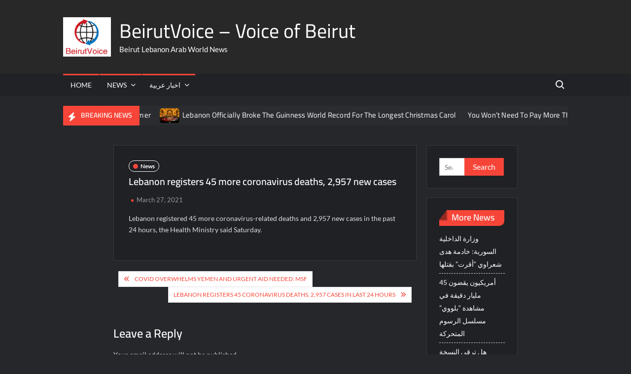

--- FILE ---
content_type: text/html; charset=UTF-8
request_url: https://www.beirutvoice.com/2021/03/27/lebanon-registers-45-more-coronavirus-deaths-2957-new-cases/
body_size: 12840
content:
<!doctype html>
<html lang="en-US">
<head>
	<meta charset="UTF-8">
	<meta name="viewport" content="width=device-width">
	<link rel="profile" href="https://gmpg.org/xfn/11">

	<title>Lebanon registers 45 more coronavirus deaths, 2,957 new cases &#8211; BeirutVoice &#8211; Voice of Beirut</title>
			 			 			 			 			 			 <meta name='robots' content='max-image-preview:large' />
<link rel="alternate" type="application/rss+xml" title="BeirutVoice - Voice of Beirut &raquo; Feed" href="https://www.beirutvoice.com/feed/" />
<link rel="alternate" type="application/rss+xml" title="BeirutVoice - Voice of Beirut &raquo; Comments Feed" href="https://www.beirutvoice.com/comments/feed/" />
<link rel="alternate" type="application/rss+xml" title="BeirutVoice - Voice of Beirut &raquo; Lebanon registers 45 more coronavirus deaths, 2,957 new cases Comments Feed" href="https://www.beirutvoice.com/2021/03/27/lebanon-registers-45-more-coronavirus-deaths-2957-new-cases/feed/" />
<link rel="alternate" title="oEmbed (JSON)" type="application/json+oembed" href="https://www.beirutvoice.com/wp-json/oembed/1.0/embed?url=https%3A%2F%2Fwww.beirutvoice.com%2F2021%2F03%2F27%2Flebanon-registers-45-more-coronavirus-deaths-2957-new-cases%2F" />
<link rel="alternate" title="oEmbed (XML)" type="text/xml+oembed" href="https://www.beirutvoice.com/wp-json/oembed/1.0/embed?url=https%3A%2F%2Fwww.beirutvoice.com%2F2021%2F03%2F27%2Flebanon-registers-45-more-coronavirus-deaths-2957-new-cases%2F&#038;format=xml" />
<!-- www.beirutvoice.com is managing ads with Advanced Ads 2.0.16 – https://wpadvancedads.com/ --><script id="beiru-ready">
			window.advanced_ads_ready=function(e,a){a=a||"complete";var d=function(e){return"interactive"===a?"loading"!==e:"complete"===e};d(document.readyState)?e():document.addEventListener("readystatechange",(function(a){d(a.target.readyState)&&e()}),{once:"interactive"===a})},window.advanced_ads_ready_queue=window.advanced_ads_ready_queue||[];		</script>
		<style id='wp-img-auto-sizes-contain-inline-css' type='text/css'>
img:is([sizes=auto i],[sizes^="auto," i]){contain-intrinsic-size:3000px 1500px}
/*# sourceURL=wp-img-auto-sizes-contain-inline-css */
</style>
<style id='wp-emoji-styles-inline-css' type='text/css'>

	img.wp-smiley, img.emoji {
		display: inline !important;
		border: none !important;
		box-shadow: none !important;
		height: 1em !important;
		width: 1em !important;
		margin: 0 0.07em !important;
		vertical-align: -0.1em !important;
		background: none !important;
		padding: 0 !important;
	}
/*# sourceURL=wp-emoji-styles-inline-css */
</style>
<style id='wp-block-library-inline-css' type='text/css'>
:root{--wp-block-synced-color:#7a00df;--wp-block-synced-color--rgb:122,0,223;--wp-bound-block-color:var(--wp-block-synced-color);--wp-editor-canvas-background:#ddd;--wp-admin-theme-color:#007cba;--wp-admin-theme-color--rgb:0,124,186;--wp-admin-theme-color-darker-10:#006ba1;--wp-admin-theme-color-darker-10--rgb:0,107,160.5;--wp-admin-theme-color-darker-20:#005a87;--wp-admin-theme-color-darker-20--rgb:0,90,135;--wp-admin-border-width-focus:2px}@media (min-resolution:192dpi){:root{--wp-admin-border-width-focus:1.5px}}.wp-element-button{cursor:pointer}:root .has-very-light-gray-background-color{background-color:#eee}:root .has-very-dark-gray-background-color{background-color:#313131}:root .has-very-light-gray-color{color:#eee}:root .has-very-dark-gray-color{color:#313131}:root .has-vivid-green-cyan-to-vivid-cyan-blue-gradient-background{background:linear-gradient(135deg,#00d084,#0693e3)}:root .has-purple-crush-gradient-background{background:linear-gradient(135deg,#34e2e4,#4721fb 50%,#ab1dfe)}:root .has-hazy-dawn-gradient-background{background:linear-gradient(135deg,#faaca8,#dad0ec)}:root .has-subdued-olive-gradient-background{background:linear-gradient(135deg,#fafae1,#67a671)}:root .has-atomic-cream-gradient-background{background:linear-gradient(135deg,#fdd79a,#004a59)}:root .has-nightshade-gradient-background{background:linear-gradient(135deg,#330968,#31cdcf)}:root .has-midnight-gradient-background{background:linear-gradient(135deg,#020381,#2874fc)}:root{--wp--preset--font-size--normal:16px;--wp--preset--font-size--huge:42px}.has-regular-font-size{font-size:1em}.has-larger-font-size{font-size:2.625em}.has-normal-font-size{font-size:var(--wp--preset--font-size--normal)}.has-huge-font-size{font-size:var(--wp--preset--font-size--huge)}.has-text-align-center{text-align:center}.has-text-align-left{text-align:left}.has-text-align-right{text-align:right}.has-fit-text{white-space:nowrap!important}#end-resizable-editor-section{display:none}.aligncenter{clear:both}.items-justified-left{justify-content:flex-start}.items-justified-center{justify-content:center}.items-justified-right{justify-content:flex-end}.items-justified-space-between{justify-content:space-between}.screen-reader-text{border:0;clip-path:inset(50%);height:1px;margin:-1px;overflow:hidden;padding:0;position:absolute;width:1px;word-wrap:normal!important}.screen-reader-text:focus{background-color:#ddd;clip-path:none;color:#444;display:block;font-size:1em;height:auto;left:5px;line-height:normal;padding:15px 23px 14px;text-decoration:none;top:5px;width:auto;z-index:100000}html :where(.has-border-color){border-style:solid}html :where([style*=border-top-color]){border-top-style:solid}html :where([style*=border-right-color]){border-right-style:solid}html :where([style*=border-bottom-color]){border-bottom-style:solid}html :where([style*=border-left-color]){border-left-style:solid}html :where([style*=border-width]){border-style:solid}html :where([style*=border-top-width]){border-top-style:solid}html :where([style*=border-right-width]){border-right-style:solid}html :where([style*=border-bottom-width]){border-bottom-style:solid}html :where([style*=border-left-width]){border-left-style:solid}html :where(img[class*=wp-image-]){height:auto;max-width:100%}:where(figure){margin:0 0 1em}html :where(.is-position-sticky){--wp-admin--admin-bar--position-offset:var(--wp-admin--admin-bar--height,0px)}@media screen and (max-width:600px){html :where(.is-position-sticky){--wp-admin--admin-bar--position-offset:0px}}

/*# sourceURL=wp-block-library-inline-css */
</style><style id='global-styles-inline-css' type='text/css'>
:root{--wp--preset--aspect-ratio--square: 1;--wp--preset--aspect-ratio--4-3: 4/3;--wp--preset--aspect-ratio--3-4: 3/4;--wp--preset--aspect-ratio--3-2: 3/2;--wp--preset--aspect-ratio--2-3: 2/3;--wp--preset--aspect-ratio--16-9: 16/9;--wp--preset--aspect-ratio--9-16: 9/16;--wp--preset--color--black: #000000;--wp--preset--color--cyan-bluish-gray: #abb8c3;--wp--preset--color--white: #ffffff;--wp--preset--color--pale-pink: #f78da7;--wp--preset--color--vivid-red: #cf2e2e;--wp--preset--color--luminous-vivid-orange: #ff6900;--wp--preset--color--luminous-vivid-amber: #fcb900;--wp--preset--color--light-green-cyan: #7bdcb5;--wp--preset--color--vivid-green-cyan: #00d084;--wp--preset--color--pale-cyan-blue: #8ed1fc;--wp--preset--color--vivid-cyan-blue: #0693e3;--wp--preset--color--vivid-purple: #9b51e0;--wp--preset--gradient--vivid-cyan-blue-to-vivid-purple: linear-gradient(135deg,rgb(6,147,227) 0%,rgb(155,81,224) 100%);--wp--preset--gradient--light-green-cyan-to-vivid-green-cyan: linear-gradient(135deg,rgb(122,220,180) 0%,rgb(0,208,130) 100%);--wp--preset--gradient--luminous-vivid-amber-to-luminous-vivid-orange: linear-gradient(135deg,rgb(252,185,0) 0%,rgb(255,105,0) 100%);--wp--preset--gradient--luminous-vivid-orange-to-vivid-red: linear-gradient(135deg,rgb(255,105,0) 0%,rgb(207,46,46) 100%);--wp--preset--gradient--very-light-gray-to-cyan-bluish-gray: linear-gradient(135deg,rgb(238,238,238) 0%,rgb(169,184,195) 100%);--wp--preset--gradient--cool-to-warm-spectrum: linear-gradient(135deg,rgb(74,234,220) 0%,rgb(151,120,209) 20%,rgb(207,42,186) 40%,rgb(238,44,130) 60%,rgb(251,105,98) 80%,rgb(254,248,76) 100%);--wp--preset--gradient--blush-light-purple: linear-gradient(135deg,rgb(255,206,236) 0%,rgb(152,150,240) 100%);--wp--preset--gradient--blush-bordeaux: linear-gradient(135deg,rgb(254,205,165) 0%,rgb(254,45,45) 50%,rgb(107,0,62) 100%);--wp--preset--gradient--luminous-dusk: linear-gradient(135deg,rgb(255,203,112) 0%,rgb(199,81,192) 50%,rgb(65,88,208) 100%);--wp--preset--gradient--pale-ocean: linear-gradient(135deg,rgb(255,245,203) 0%,rgb(182,227,212) 50%,rgb(51,167,181) 100%);--wp--preset--gradient--electric-grass: linear-gradient(135deg,rgb(202,248,128) 0%,rgb(113,206,126) 100%);--wp--preset--gradient--midnight: linear-gradient(135deg,rgb(2,3,129) 0%,rgb(40,116,252) 100%);--wp--preset--font-size--small: 13px;--wp--preset--font-size--medium: 20px;--wp--preset--font-size--large: 36px;--wp--preset--font-size--x-large: 42px;--wp--preset--spacing--20: 0.44rem;--wp--preset--spacing--30: 0.67rem;--wp--preset--spacing--40: 1rem;--wp--preset--spacing--50: 1.5rem;--wp--preset--spacing--60: 2.25rem;--wp--preset--spacing--70: 3.38rem;--wp--preset--spacing--80: 5.06rem;--wp--preset--shadow--natural: 6px 6px 9px rgba(0, 0, 0, 0.2);--wp--preset--shadow--deep: 12px 12px 50px rgba(0, 0, 0, 0.4);--wp--preset--shadow--sharp: 6px 6px 0px rgba(0, 0, 0, 0.2);--wp--preset--shadow--outlined: 6px 6px 0px -3px rgb(255, 255, 255), 6px 6px rgb(0, 0, 0);--wp--preset--shadow--crisp: 6px 6px 0px rgb(0, 0, 0);}:where(.is-layout-flex){gap: 0.5em;}:where(.is-layout-grid){gap: 0.5em;}body .is-layout-flex{display: flex;}.is-layout-flex{flex-wrap: wrap;align-items: center;}.is-layout-flex > :is(*, div){margin: 0;}body .is-layout-grid{display: grid;}.is-layout-grid > :is(*, div){margin: 0;}:where(.wp-block-columns.is-layout-flex){gap: 2em;}:where(.wp-block-columns.is-layout-grid){gap: 2em;}:where(.wp-block-post-template.is-layout-flex){gap: 1.25em;}:where(.wp-block-post-template.is-layout-grid){gap: 1.25em;}.has-black-color{color: var(--wp--preset--color--black) !important;}.has-cyan-bluish-gray-color{color: var(--wp--preset--color--cyan-bluish-gray) !important;}.has-white-color{color: var(--wp--preset--color--white) !important;}.has-pale-pink-color{color: var(--wp--preset--color--pale-pink) !important;}.has-vivid-red-color{color: var(--wp--preset--color--vivid-red) !important;}.has-luminous-vivid-orange-color{color: var(--wp--preset--color--luminous-vivid-orange) !important;}.has-luminous-vivid-amber-color{color: var(--wp--preset--color--luminous-vivid-amber) !important;}.has-light-green-cyan-color{color: var(--wp--preset--color--light-green-cyan) !important;}.has-vivid-green-cyan-color{color: var(--wp--preset--color--vivid-green-cyan) !important;}.has-pale-cyan-blue-color{color: var(--wp--preset--color--pale-cyan-blue) !important;}.has-vivid-cyan-blue-color{color: var(--wp--preset--color--vivid-cyan-blue) !important;}.has-vivid-purple-color{color: var(--wp--preset--color--vivid-purple) !important;}.has-black-background-color{background-color: var(--wp--preset--color--black) !important;}.has-cyan-bluish-gray-background-color{background-color: var(--wp--preset--color--cyan-bluish-gray) !important;}.has-white-background-color{background-color: var(--wp--preset--color--white) !important;}.has-pale-pink-background-color{background-color: var(--wp--preset--color--pale-pink) !important;}.has-vivid-red-background-color{background-color: var(--wp--preset--color--vivid-red) !important;}.has-luminous-vivid-orange-background-color{background-color: var(--wp--preset--color--luminous-vivid-orange) !important;}.has-luminous-vivid-amber-background-color{background-color: var(--wp--preset--color--luminous-vivid-amber) !important;}.has-light-green-cyan-background-color{background-color: var(--wp--preset--color--light-green-cyan) !important;}.has-vivid-green-cyan-background-color{background-color: var(--wp--preset--color--vivid-green-cyan) !important;}.has-pale-cyan-blue-background-color{background-color: var(--wp--preset--color--pale-cyan-blue) !important;}.has-vivid-cyan-blue-background-color{background-color: var(--wp--preset--color--vivid-cyan-blue) !important;}.has-vivid-purple-background-color{background-color: var(--wp--preset--color--vivid-purple) !important;}.has-black-border-color{border-color: var(--wp--preset--color--black) !important;}.has-cyan-bluish-gray-border-color{border-color: var(--wp--preset--color--cyan-bluish-gray) !important;}.has-white-border-color{border-color: var(--wp--preset--color--white) !important;}.has-pale-pink-border-color{border-color: var(--wp--preset--color--pale-pink) !important;}.has-vivid-red-border-color{border-color: var(--wp--preset--color--vivid-red) !important;}.has-luminous-vivid-orange-border-color{border-color: var(--wp--preset--color--luminous-vivid-orange) !important;}.has-luminous-vivid-amber-border-color{border-color: var(--wp--preset--color--luminous-vivid-amber) !important;}.has-light-green-cyan-border-color{border-color: var(--wp--preset--color--light-green-cyan) !important;}.has-vivid-green-cyan-border-color{border-color: var(--wp--preset--color--vivid-green-cyan) !important;}.has-pale-cyan-blue-border-color{border-color: var(--wp--preset--color--pale-cyan-blue) !important;}.has-vivid-cyan-blue-border-color{border-color: var(--wp--preset--color--vivid-cyan-blue) !important;}.has-vivid-purple-border-color{border-color: var(--wp--preset--color--vivid-purple) !important;}.has-vivid-cyan-blue-to-vivid-purple-gradient-background{background: var(--wp--preset--gradient--vivid-cyan-blue-to-vivid-purple) !important;}.has-light-green-cyan-to-vivid-green-cyan-gradient-background{background: var(--wp--preset--gradient--light-green-cyan-to-vivid-green-cyan) !important;}.has-luminous-vivid-amber-to-luminous-vivid-orange-gradient-background{background: var(--wp--preset--gradient--luminous-vivid-amber-to-luminous-vivid-orange) !important;}.has-luminous-vivid-orange-to-vivid-red-gradient-background{background: var(--wp--preset--gradient--luminous-vivid-orange-to-vivid-red) !important;}.has-very-light-gray-to-cyan-bluish-gray-gradient-background{background: var(--wp--preset--gradient--very-light-gray-to-cyan-bluish-gray) !important;}.has-cool-to-warm-spectrum-gradient-background{background: var(--wp--preset--gradient--cool-to-warm-spectrum) !important;}.has-blush-light-purple-gradient-background{background: var(--wp--preset--gradient--blush-light-purple) !important;}.has-blush-bordeaux-gradient-background{background: var(--wp--preset--gradient--blush-bordeaux) !important;}.has-luminous-dusk-gradient-background{background: var(--wp--preset--gradient--luminous-dusk) !important;}.has-pale-ocean-gradient-background{background: var(--wp--preset--gradient--pale-ocean) !important;}.has-electric-grass-gradient-background{background: var(--wp--preset--gradient--electric-grass) !important;}.has-midnight-gradient-background{background: var(--wp--preset--gradient--midnight) !important;}.has-small-font-size{font-size: var(--wp--preset--font-size--small) !important;}.has-medium-font-size{font-size: var(--wp--preset--font-size--medium) !important;}.has-large-font-size{font-size: var(--wp--preset--font-size--large) !important;}.has-x-large-font-size{font-size: var(--wp--preset--font-size--x-large) !important;}
/*# sourceURL=global-styles-inline-css */
</style>

<style id='classic-theme-styles-inline-css' type='text/css'>
/*! This file is auto-generated */
.wp-block-button__link{color:#fff;background-color:#32373c;border-radius:9999px;box-shadow:none;text-decoration:none;padding:calc(.667em + 2px) calc(1.333em + 2px);font-size:1.125em}.wp-block-file__button{background:#32373c;color:#fff;text-decoration:none}
/*# sourceURL=/wp-includes/css/classic-themes.min.css */
</style>
<link rel='stylesheet' id='contact-form-7-css' href='https://www.beirutvoice.com/wp-content/plugins/contact-form-7/includes/css/styles.css?ver=6.1.4' type='text/css' media='all' />
<link rel='stylesheet' id='trustnews-style-css' href='https://www.beirutvoice.com/wp-content/themes/trustnews/style.css?ver=6.9' type='text/css' media='all' />
<link rel='stylesheet' id='fontawesome-css' href='https://www.beirutvoice.com/wp-content/themes/trustnews/assets/library/fontawesome/css/all.min.css?ver=6.9' type='text/css' media='all' />
<link rel='stylesheet' id='trustnews-google-font-css' href='https://www.beirutvoice.com/wp-content/fonts/5a9e54ec37406ca731f5d3910f93f817.css' type='text/css' media='all' />
<script type="text/javascript" src="https://www.beirutvoice.com/wp-includes/js/jquery/jquery.min.js?ver=3.7.1" id="jquery-core-js"></script>
<script type="text/javascript" src="https://www.beirutvoice.com/wp-includes/js/jquery/jquery-migrate.min.js?ver=3.4.1" id="jquery-migrate-js"></script>
<script type="text/javascript" src="https://www.beirutvoice.com/wp-content/themes/trustnews/assets/js/global.js?ver=1" id="trustnews-global-js"></script>
<link rel="https://api.w.org/" href="https://www.beirutvoice.com/wp-json/" /><link rel="alternate" title="JSON" type="application/json" href="https://www.beirutvoice.com/wp-json/wp/v2/posts/3206" /><link rel="EditURI" type="application/rsd+xml" title="RSD" href="https://www.beirutvoice.com/xmlrpc.php?rsd" />
<meta name="generator" content="WordPress 6.9" />
<link rel="canonical" href="https://www.beirutvoice.com/2021/03/27/lebanon-registers-45-more-coronavirus-deaths-2957-new-cases/" />
<link rel='shortlink' href='https://www.beirutvoice.com/?p=3206' />
<style type="text/css">
.feedzy-rss-link-icon:after {
	content: url("https://www.beirutvoice.com/wp-content/plugins/feedzy-rss-feeds/img/external-link.png");
	margin-left: 3px;
}
</style>
		<link rel="pingback" href="https://www.beirutvoice.com/xmlrpc.php"><script  async src="https://pagead2.googlesyndication.com/pagead/js/adsbygoogle.js?client=ca-pub-5879595972112253" crossorigin="anonymous"></script>		<style type="text/css" id="wp-custom-css">
			.site-info {display:none}		</style>
		</head>

<body class="wp-singular post-template-default single single-post postid-3206 single-format-standard wp-custom-logo wp-theme-trustnews has-sidebar dark-layer aa-prefix-beiru-">
	<div id="page" class="site">
	<a class="skip-link screen-reader-text" href="#content">Skip to content</a>
	
	<header id="masthead" class="site-header">
		<div id="main-header" class="main-header">
			<div class="navigation-top">
        		<div class="wrap">
            	<div id="site-header-menu" class="site-header-menu">
               	<nav class="main-navigation" aria-label="Primary Menu" role="navigation">
							    <button class="menu-toggle" aria-controls="primary-menu" aria-expanded="false">
        <span class="toggle-text">Menu</span>
        <span class="toggle-bar"></span>
    </button>

    <ul id="primary-menu" class="menu nav-menu"><li id="menu-item-121" class="menu-item menu-item-type-custom menu-item-object-custom menu-item-home menu-item-121"><a href="https://www.beirutvoice.com/">Home</a></li>
<li id="menu-item-122" class="menu-item menu-item-type-taxonomy menu-item-object-category current-post-ancestor current-menu-parent current-post-parent menu-item-has-children menu-item-122 category-color-1"><a href="https://www.beirutvoice.com/category/english-news/">News</a>
<ul class="sub-menu">
	<li id="menu-item-884" class="menu-item menu-item-type-taxonomy menu-item-object-category menu-item-884 category-color-8"><a href="https://www.beirutvoice.com/category/english-news/english-sports/">Sports</a></li>
</ul>
</li>
<li id="menu-item-496" class="menu-item menu-item-type-taxonomy menu-item-object-category menu-item-has-children menu-item-496 category-color-2"><a href="https://www.beirutvoice.com/category/arabic-news/">اخبار عربية</a>
<ul class="sub-menu">
	<li id="menu-item-928" class="menu-item menu-item-type-taxonomy menu-item-object-category menu-item-928 category-color-9"><a href="https://www.beirutvoice.com/category/arabic-news/economic/">اقتصاد</a></li>
	<li id="menu-item-497" class="menu-item menu-item-type-taxonomy menu-item-object-category menu-item-497 category-color-4"><a href="https://www.beirutvoice.com/category/arabic-news/%d8%a3%d8%ae%d8%a8%d8%a7%d8%b1-%d8%a7%d9%84%d8%b1%d9%8a%d8%a7%d8%b6%d8%a9/">أخبار الرياضة</a></li>
	<li id="menu-item-498" class="menu-item menu-item-type-taxonomy menu-item-object-category menu-item-498 category-color-7"><a href="https://www.beirutvoice.com/category/arabic-news/life-style-%d9%84%d8%a7%d9%8a%d9%81-%d8%b3%d8%aa%d8%a7%d9%8a%d9%84/">لايف ستايل</a></li>
</ul>
</li>
</ul>						 </nav><!-- #site-navigation -->
						 									<button type="button" class="search-toggle"><span><span class="screen-reader-text">Search for:</span></span></button>
								           		</div>
        		</div><!-- .wrap -->
			</div><!-- .navigation-top -->
			<div class="search-container-wrap">
    <div class="search-container">
        <form method="get" class="search" action="https://www.beirutvoice.com/"> 
            <label for='s' class='screen-reader-text'>Search</label> 
                <input class="search-field" placeholder="Search&hellip;" name="s" type="search"> 
                <input class="search-submit" value="Search" type="submit">
        </form>
    </div><!-- .search-container -->
</div><!-- .search-container-wrap -->
    

			<div class="main-header-brand">
				
				<div class="header-brand" >
					<div class="wrap">
						<div class="header-brand-content">
							    <div class="site-branding">
        <a href="https://www.beirutvoice.com/" class="custom-logo-link" rel="home"><img width="118" height="97" src="https://www.beirutvoice.com/wp-content/uploads/2021/03/cropped-beirut-voice-logo.png" class="custom-logo" alt="BeirutVoice &#8211; Voice of Beirut" decoding="async" /></a>        <div class="site-branding-text">

                            <p class="site-title"><a href="https://www.beirutvoice.com/" rel="home">BeirutVoice &#8211; Voice of Beirut</a></p>
                                <p class="site-description">Beirut Lebanon Arab World News</p>
            
        </div><!-- .site-branding-text -->
    </div><!-- .site-branding -->


							<div class="header-right">
								<div class="header-banner">

																	</div><!-- .header-banner -->
							</div><!-- .header-right -->
						</div><!-- .header-brand-content -->
					</div><!-- .wrap -->
				</div><!-- .header-brand -->

				<div id="nav-sticker">
					<div class="navigation-top">
						<div class="wrap">
							<div id="site-header-menu" class="site-header-menu">
								<nav id="site-navigation" class="main-navigation" aria-label="Primary Menu">
								    <button class="menu-toggle" aria-controls="primary-menu" aria-expanded="false">
        <span class="toggle-text">Menu</span>
        <span class="toggle-bar"></span>
    </button>

    <ul id="primary-menu" class="menu nav-menu"><li class="menu-item menu-item-type-custom menu-item-object-custom menu-item-home menu-item-121"><a href="https://www.beirutvoice.com/">Home</a></li>
<li class="menu-item menu-item-type-taxonomy menu-item-object-category current-post-ancestor current-menu-parent current-post-parent menu-item-has-children menu-item-122 category-color-1"><a href="https://www.beirutvoice.com/category/english-news/">News</a>
<ul class="sub-menu">
	<li class="menu-item menu-item-type-taxonomy menu-item-object-category menu-item-884 category-color-8"><a href="https://www.beirutvoice.com/category/english-news/english-sports/">Sports</a></li>
</ul>
</li>
<li class="menu-item menu-item-type-taxonomy menu-item-object-category menu-item-has-children menu-item-496 category-color-2"><a href="https://www.beirutvoice.com/category/arabic-news/">اخبار عربية</a>
<ul class="sub-menu">
	<li class="menu-item menu-item-type-taxonomy menu-item-object-category menu-item-928 category-color-9"><a href="https://www.beirutvoice.com/category/arabic-news/economic/">اقتصاد</a></li>
	<li class="menu-item menu-item-type-taxonomy menu-item-object-category menu-item-497 category-color-4"><a href="https://www.beirutvoice.com/category/arabic-news/%d8%a3%d8%ae%d8%a8%d8%a7%d8%b1-%d8%a7%d9%84%d8%b1%d9%8a%d8%a7%d8%b6%d8%a9/">أخبار الرياضة</a></li>
	<li class="menu-item menu-item-type-taxonomy menu-item-object-category menu-item-498 category-color-7"><a href="https://www.beirutvoice.com/category/arabic-news/life-style-%d9%84%d8%a7%d9%8a%d9%81-%d8%b3%d8%aa%d8%a7%d9%8a%d9%84/">لايف ستايل</a></li>
</ul>
</li>
</ul>								</nav><!-- #site-navigation -->
	            												<button type="button" class="search-toggle"><span><span class="screen-reader-text">Search for:</span></span></button>
															</div>
        				</div><!-- .wrap -->
     				</div><!-- .navigation-top -->
     			</div><!-- #nav-sticker -->
     			<div class="search-container-wrap">
    <div class="search-container">
        <form method="get" class="search" action="https://www.beirutvoice.com/"> 
            <label for='s' class='screen-reader-text'>Search</label> 
                <input class="search-field" placeholder="Search&hellip;" name="s" type="search"> 
                <input class="search-submit" value="Search" type="submit">
        </form>
    </div><!-- .search-container -->
</div><!-- .search-container-wrap -->
    
					<div class="breaking-news-holder">
						<div class="wrap">
							<div class="top-header">
								<div class="top-header-inner">
									    <div class="breaking-news">
                <div class="breaking-news-header">
            <h4 class="breaking-news-title">Breaking News</h4>
        </div>
                <div class="marquee">
                            <artical class="news-post-title">
                                            <span class="news-post-img">
                            <a href="https://www.beirutvoice.com/2026/01/29/qlayaat-airport-is-finally-launching-before-this-summer/" title="Qlayaat Airport Is Finally Launching Before This Summer"><img width="1080" height="1440" src="https://www.beirutvoice.com/wp-content/uploads/2026/01/qlayaaat-airport-rene-mouawad-airport-Lebanon-961-p59sRY.jpg" class="attachment-post-thumbnail size-post-thumbnail wp-post-image" alt="" decoding="async" fetchpriority="high" srcset="https://www.beirutvoice.com/wp-content/uploads/2026/01/qlayaaat-airport-rene-mouawad-airport-Lebanon-961-p59sRY.jpg 1080w, https://www.beirutvoice.com/wp-content/uploads/2026/01/qlayaaat-airport-rene-mouawad-airport-Lebanon-961-p59sRY-225x300.jpg 225w, https://www.beirutvoice.com/wp-content/uploads/2026/01/qlayaaat-airport-rene-mouawad-airport-Lebanon-961-p59sRY-768x1024.jpg 768w" sizes="(max-width: 1080px) 100vw, 1080px" /></a>
                         </span>
                     
                    <h3><a href="https://www.beirutvoice.com/2026/01/29/qlayaat-airport-is-finally-launching-before-this-summer/" title="Qlayaat Airport Is Finally Launching Before This Summer">Qlayaat Airport Is Finally Launching Before This Summer</a></h3>
                </artical>

                            <artical class="news-post-title">
                                            <span class="news-post-img">
                            <a href="https://www.beirutvoice.com/2026/01/29/lebanon-officially-broke-the-guinness-world-record-for-the-longest-christmas-carol/" title="Lebanon Officially Broke The Guinness World Record For The Longest Christmas Carol"><img width="1080" height="1440" src="https://www.beirutvoice.com/wp-content/uploads/2026/01/christmas-carol-Lebanon-961-jLsgCF.jpg" class="attachment-post-thumbnail size-post-thumbnail wp-post-image" alt="" decoding="async" srcset="https://www.beirutvoice.com/wp-content/uploads/2026/01/christmas-carol-Lebanon-961-jLsgCF.jpg 1080w, https://www.beirutvoice.com/wp-content/uploads/2026/01/christmas-carol-Lebanon-961-jLsgCF-225x300.jpg 225w, https://www.beirutvoice.com/wp-content/uploads/2026/01/christmas-carol-Lebanon-961-jLsgCF-768x1024.jpg 768w" sizes="(max-width: 1080px) 100vw, 1080px" /></a>
                         </span>
                     
                    <h3><a href="https://www.beirutvoice.com/2026/01/29/lebanon-officially-broke-the-guinness-world-record-for-the-longest-christmas-carol/" title="Lebanon Officially Broke The Guinness World Record For The Longest Christmas Carol">Lebanon Officially Broke The Guinness World Record For The Longest Christmas Carol</a></h3>
                </artical>

                            <artical class="news-post-title">
                                            <span class="news-post-img">
                            <a href="https://www.beirutvoice.com/2026/01/29/you-wont-need-to-pay-more-than-400000ll-for-valet-in-lebanon/" title="You Won’t Need To Pay More Than 400,000LL For Valet In Lebanon"><img width="1080" height="1440" src="https://www.beirutvoice.com/wp-content/uploads/2026/01/valet-in-Lebanon-961-ImTH6E.jpg" class="attachment-post-thumbnail size-post-thumbnail wp-post-image" alt="" decoding="async" srcset="https://www.beirutvoice.com/wp-content/uploads/2026/01/valet-in-Lebanon-961-ImTH6E.jpg 1080w, https://www.beirutvoice.com/wp-content/uploads/2026/01/valet-in-Lebanon-961-ImTH6E-225x300.jpg 225w, https://www.beirutvoice.com/wp-content/uploads/2026/01/valet-in-Lebanon-961-ImTH6E-768x1024.jpg 768w" sizes="(max-width: 1080px) 100vw, 1080px" /></a>
                         </span>
                     
                    <h3><a href="https://www.beirutvoice.com/2026/01/29/you-wont-need-to-pay-more-than-400000ll-for-valet-in-lebanon/" title="You Won’t Need To Pay More Than 400,000LL For Valet In Lebanon">You Won’t Need To Pay More Than 400,000LL For Valet In Lebanon</a></h3>
                </artical>

                            <artical class="news-post-title">
                                            <span class="news-post-img">
                            <a href="https://www.beirutvoice.com/2026/01/18/lebanon-just-ranked-1-for-highest-iq-in-the-middle-east/" title="Lebanon Just Ranked #1 For Highest IQ In The Middle East"><img width="1080" height="1440" src="https://www.beirutvoice.com/wp-content/uploads/2026/01/highest-IQ-lebanon-961-lGygd8.jpg" class="attachment-post-thumbnail size-post-thumbnail wp-post-image" alt="" decoding="async" srcset="https://www.beirutvoice.com/wp-content/uploads/2026/01/highest-IQ-lebanon-961-lGygd8.jpg 1080w, https://www.beirutvoice.com/wp-content/uploads/2026/01/highest-IQ-lebanon-961-lGygd8-225x300.jpg 225w, https://www.beirutvoice.com/wp-content/uploads/2026/01/highest-IQ-lebanon-961-lGygd8-768x1024.jpg 768w" sizes="(max-width: 1080px) 100vw, 1080px" /></a>
                         </span>
                     
                    <h3><a href="https://www.beirutvoice.com/2026/01/18/lebanon-just-ranked-1-for-highest-iq-in-the-middle-east/" title="Lebanon Just Ranked #1 For Highest IQ In The Middle East">Lebanon Just Ranked #1 For Highest IQ In The Middle East</a></h3>
                </artical>

                            <artical class="news-post-title">
                                            <span class="news-post-img">
                            <a href="https://www.beirutvoice.com/2026/01/13/fifa-will-officially-build-a-modern-stadium-in-lebanon-2/" title="FIFA Will Officially Build A Modern Stadium In Lebanon"><img width="1080" height="1440" src="https://www.beirutvoice.com/wp-content/uploads/2025/11/fifa-stadium-in-lebanon-961-zuF9cf.jpeg" class="attachment-post-thumbnail size-post-thumbnail wp-post-image" alt="" decoding="async" srcset="https://www.beirutvoice.com/wp-content/uploads/2025/11/fifa-stadium-in-lebanon-961-zuF9cf.jpeg 1080w, https://www.beirutvoice.com/wp-content/uploads/2025/11/fifa-stadium-in-lebanon-961-zuF9cf-225x300.jpeg 225w, https://www.beirutvoice.com/wp-content/uploads/2025/11/fifa-stadium-in-lebanon-961-zuF9cf-768x1024.jpeg 768w" sizes="(max-width: 1080px) 100vw, 1080px" /></a>
                         </span>
                     
                    <h3><a href="https://www.beirutvoice.com/2026/01/13/fifa-will-officially-build-a-modern-stadium-in-lebanon-2/" title="FIFA Will Officially Build A Modern Stadium In Lebanon">FIFA Will Officially Build A Modern Stadium In Lebanon</a></h3>
                </artical>

                            <artical class="news-post-title">
                                            <span class="news-post-img">
                            <a href="https://www.beirutvoice.com/2026/01/13/alfa-will-test-5g-during-the-popes-visit-2/" title="Alfa Will Test 5G During The Pope’s Visit"><img width="1080" height="1440" src="https://www.beirutvoice.com/wp-content/uploads/2025/11/pope-leos-5g-lebanon-961-CXXdJc.jpeg" class="attachment-post-thumbnail size-post-thumbnail wp-post-image" alt="" decoding="async" srcset="https://www.beirutvoice.com/wp-content/uploads/2025/11/pope-leos-5g-lebanon-961-CXXdJc.jpeg 1080w, https://www.beirutvoice.com/wp-content/uploads/2025/11/pope-leos-5g-lebanon-961-CXXdJc-225x300.jpeg 225w, https://www.beirutvoice.com/wp-content/uploads/2025/11/pope-leos-5g-lebanon-961-CXXdJc-768x1024.jpeg 768w" sizes="(max-width: 1080px) 100vw, 1080px" /></a>
                         </span>
                     
                    <h3><a href="https://www.beirutvoice.com/2026/01/13/alfa-will-test-5g-during-the-popes-visit-2/" title="Alfa Will Test 5G During The Pope’s Visit">Alfa Will Test 5G During The Pope’s Visit</a></h3>
                </artical>

                            <artical class="news-post-title">
                                            <span class="news-post-img">
                            <a href="https://www.beirutvoice.com/2026/01/13/everything-you-need-to-know-before-150000-people-flood-beirut-for-pope-leos-mass-2/" title="Everything You Need To Know Before 150,000+ People Flood Beirut For Pope Leo’s Mass"><img width="1080" height="1440" src="https://www.beirutvoice.com/wp-content/uploads/2025/11/pope-leos-mass-in-beirut-lebanon-961-nFwBbY.jpeg" class="attachment-post-thumbnail size-post-thumbnail wp-post-image" alt="" decoding="async" srcset="https://www.beirutvoice.com/wp-content/uploads/2025/11/pope-leos-mass-in-beirut-lebanon-961-nFwBbY.jpeg 1080w, https://www.beirutvoice.com/wp-content/uploads/2025/11/pope-leos-mass-in-beirut-lebanon-961-nFwBbY-225x300.jpeg 225w, https://www.beirutvoice.com/wp-content/uploads/2025/11/pope-leos-mass-in-beirut-lebanon-961-nFwBbY-768x1024.jpeg 768w" sizes="(max-width: 1080px) 100vw, 1080px" /></a>
                         </span>
                     
                    <h3><a href="https://www.beirutvoice.com/2026/01/13/everything-you-need-to-know-before-150000-people-flood-beirut-for-pope-leos-mass-2/" title="Everything You Need To Know Before 150,000+ People Flood Beirut For Pope Leo’s Mass">Everything You Need To Know Before 150,000+ People Flood Beirut For Pope Leo’s Mass</a></h3>
                </artical>

                            <artical class="news-post-title">
                                            <span class="news-post-img">
                            <a href="https://www.beirutvoice.com/2026/01/13/150000-people-are-expected-to-attend-the-popes-mass-in-beirut-2/" title="150,000+ People Are Expected To Attend The Pope’s Mass In Beirut"><img width="1080" height="1440" src="https://www.beirutvoice.com/wp-content/uploads/2025/11/popes-mass-in-beirut-lebanon-961-EorRdD.jpeg" class="attachment-post-thumbnail size-post-thumbnail wp-post-image" alt="" decoding="async" srcset="https://www.beirutvoice.com/wp-content/uploads/2025/11/popes-mass-in-beirut-lebanon-961-EorRdD.jpeg 1080w, https://www.beirutvoice.com/wp-content/uploads/2025/11/popes-mass-in-beirut-lebanon-961-EorRdD-225x300.jpeg 225w, https://www.beirutvoice.com/wp-content/uploads/2025/11/popes-mass-in-beirut-lebanon-961-EorRdD-768x1024.jpeg 768w" sizes="(max-width: 1080px) 100vw, 1080px" /></a>
                         </span>
                     
                    <h3><a href="https://www.beirutvoice.com/2026/01/13/150000-people-are-expected-to-attend-the-popes-mass-in-beirut-2/" title="150,000+ People Are Expected To Attend The Pope’s Mass In Beirut">150,000+ People Are Expected To Attend The Pope’s Mass In Beirut</a></h3>
                </artical>

                            <artical class="news-post-title">
                                            <span class="news-post-img">
                            <a href="https://www.beirutvoice.com/2026/01/13/beirut-just-introduced-new-fines-this-is-what-itll-cost-you-2/" title="Beirut Just Introduced New Fines &amp; This Is What It’ll Cost You"><img width="1080" height="1440" src="https://www.beirutvoice.com/wp-content/uploads/2025/11/beirut-new-fines-lebanon-961-1-eBhp6N.jpeg" class="attachment-post-thumbnail size-post-thumbnail wp-post-image" alt="" decoding="async" srcset="https://www.beirutvoice.com/wp-content/uploads/2025/11/beirut-new-fines-lebanon-961-1-eBhp6N.jpeg 1080w, https://www.beirutvoice.com/wp-content/uploads/2025/11/beirut-new-fines-lebanon-961-1-eBhp6N-225x300.jpeg 225w, https://www.beirutvoice.com/wp-content/uploads/2025/11/beirut-new-fines-lebanon-961-1-eBhp6N-768x1024.jpeg 768w" sizes="(max-width: 1080px) 100vw, 1080px" /></a>
                         </span>
                     
                    <h3><a href="https://www.beirutvoice.com/2026/01/13/beirut-just-introduced-new-fines-this-is-what-itll-cost-you-2/" title="Beirut Just Introduced New Fines &amp; This Is What It’ll Cost You">Beirut Just Introduced New Fines &amp; This Is What It’ll Cost You</a></h3>
                </artical>

                            <artical class="news-post-title">
                                            <span class="news-post-img">
                            <a href="https://www.beirutvoice.com/2026/01/13/theres-a-massive-christmas-festival-in-zahle-you-shouldnt-miss-2/" title="There’s A Massive Christmas Festival In Zahle You Shouldn’t Miss"><img width="1080" height="1440" src="https://www.beirutvoice.com/wp-content/uploads/2025/12/christmas-festival-in-zahle-961-RWzWMC.jpeg" class="attachment-post-thumbnail size-post-thumbnail wp-post-image" alt="" decoding="async" srcset="https://www.beirutvoice.com/wp-content/uploads/2025/12/christmas-festival-in-zahle-961-RWzWMC.jpeg 1080w, https://www.beirutvoice.com/wp-content/uploads/2025/12/christmas-festival-in-zahle-961-RWzWMC-225x300.jpeg 225w, https://www.beirutvoice.com/wp-content/uploads/2025/12/christmas-festival-in-zahle-961-RWzWMC-768x1024.jpeg 768w" sizes="(max-width: 1080px) 100vw, 1080px" /></a>
                         </span>
                     
                    <h3><a href="https://www.beirutvoice.com/2026/01/13/theres-a-massive-christmas-festival-in-zahle-you-shouldnt-miss-2/" title="There’s A Massive Christmas Festival In Zahle You Shouldn’t Miss">There’s A Massive Christmas Festival In Zahle You Shouldn’t Miss</a></h3>
                </artical>

                    </div><!-- .marquee -->
    </div><!-- .breaking-news -->
    								</div><!-- .top-header-inner -->
							</div><!-- .top-header -->
						</div><!-- .wrap -->
					</div><!-- .breaking-news-holder -->
							</div><!-- .main-header-brand -->
					</div><!-- .main-header -->
	</header><!-- #masthead -->

	<div id="content" class="site-content">
		<div class="site-content-cell">
						<div class="wrap wrap-width">
<div class="wrap">
	<div id="primary" class="content-area">
		<main id="main" class="site-main">

		
<article id="post-3206" class="post-3206 post type-post status-publish format-standard hentry category-english-news entry">
	
	<div class="entry-content-holder">
		<header class="entry-header">

		
				<div class="entry-meta">

					
		<span class="cat-links">
		
			<a class="category-color-1" href="https://www.beirutvoice.com/category/english-news/">News</a>
				</span>
	
				</div><!-- .entry-meta -->
			<h1 class="entry-title">Lebanon registers 45 more coronavirus deaths, 2,957 new cases</h1>
		<div class="entry-meta">
			<span class="author vcard"> <a class="url fn n" href="https://www.beirutvoice.com/author/"></a> </span><span class="posted-on"><a href="https://www.beirutvoice.com/2021/03/27/lebanon-registers-45-more-coronavirus-deaths-2957-new-cases/" rel="bookmark"><time class="entry-date published updated" datetime="2021-03-27T17:49:18+00:00">March 27, 2021</time></a></span>		</div><!-- .entry-meta -->

		
	</header><!-- .entry-header -->

	<div class="entry-content">
		<p>Lebanon registered 45 more coronavirus-related deaths and 2,957 new cases in the past 24 hours, the Health Ministry said Saturday.</p>

	</div><!-- .entry-content -->

		</div><!-- .entry-content-holder -->
</article><!-- #post-3206 -->

	<nav class="navigation post-navigation" aria-label="Posts">
		<h2 class="screen-reader-text">Post navigation</h2>
		<div class="nav-links"><div class="nav-previous"><a href="https://www.beirutvoice.com/2021/03/27/covid-overwhelms-yemen-and-urgent-aid-needed-msf/" rel="prev">Covid overwhelms Yemen and urgent aid needed: MSF</a></div><div class="nav-next"><a href="https://www.beirutvoice.com/2021/03/27/lebanon-registers-45-coronavirus-deaths-2957-cases-in-last-24-hours/" rel="next">Lebanon registers 45 coronavirus deaths, 2,957 cases in last 24 hours</a></div></div>
	</nav>
<div id="comments" class="comments-area">

		<div id="respond" class="comment-respond">
		<h3 id="reply-title" class="comment-reply-title">Leave a Reply <small><a rel="nofollow" id="cancel-comment-reply-link" href="/2021/03/27/lebanon-registers-45-more-coronavirus-deaths-2957-new-cases/#respond" style="display:none;">Cancel reply</a></small></h3><form action="https://www.beirutvoice.com/wp-comments-post.php" method="post" id="commentform" class="comment-form"><p class="comment-notes"><span id="email-notes">Your email address will not be published.</span> <span class="required-field-message">Required fields are marked <span class="required">*</span></span></p><p class="comment-form-comment"><label for="comment">Comment <span class="required">*</span></label> <textarea id="comment" name="comment" cols="45" rows="8" maxlength="65525" required></textarea></p><p class="comment-form-author"><label for="author">Name <span class="required">*</span></label> <input id="author" name="author" type="text" value="" size="30" maxlength="245" autocomplete="name" required /></p>
<p class="comment-form-email"><label for="email">Email <span class="required">*</span></label> <input id="email" name="email" type="email" value="" size="30" maxlength="100" aria-describedby="email-notes" autocomplete="email" required /></p>
<p class="comment-form-url"><label for="url">Website</label> <input id="url" name="url" type="url" value="" size="30" maxlength="200" autocomplete="url" /></p>
<p class="comment-form-cookies-consent"><input id="wp-comment-cookies-consent" name="wp-comment-cookies-consent" type="checkbox" value="yes" /> <label for="wp-comment-cookies-consent">Save my name, email, and website in this browser for the next time I comment.</label></p>
<p class="form-submit"><input name="submit" type="submit" id="submit" class="submit" value="Post Comment" /> <input type='hidden' name='comment_post_ID' value='3206' id='comment_post_ID' />
<input type='hidden' name='comment_parent' id='comment_parent' value='0' />
</p><p style="display: none;"><input type="hidden" id="akismet_comment_nonce" name="akismet_comment_nonce" value="8239e1c038" /></p><p style="display: none !important;" class="akismet-fields-container" data-prefix="ak_"><label>&#916;<textarea name="ak_hp_textarea" cols="45" rows="8" maxlength="100"></textarea></label><input type="hidden" id="ak_js_1" name="ak_js" value="82"/><script>document.getElementById( "ak_js_1" ).setAttribute( "value", ( new Date() ).getTime() );</script></p></form>	</div><!-- #respond -->
	<p class="akismet_comment_form_privacy_notice">This site uses Akismet to reduce spam. <a href="https://akismet.com/privacy/" target="_blank" rel="nofollow noopener">Learn how your comment data is processed.</a></p>
</div><!-- #comments -->

		</main><!-- #main -->
	</div><!-- #primary -->


<aside id="secondary" class="widget-area">
	<section id="search-2" class="widget widget_search"><form role="search" method="get" class="search-form" action="https://www.beirutvoice.com/">
				<label>
					<span class="screen-reader-text">Search for:</span>
					<input type="search" class="search-field" placeholder="Search &hellip;" value="" name="s" />
				</label>
				<input type="submit" class="search-submit" value="Search" />
			</form></section>
		<section id="recent-posts-2" class="widget widget_recent_entries">
		<h2 class="widget-title">More News</h2>
		<ul>
											<li>
					<a href="https://www.beirutvoice.com/2026/01/29/%d9%88%d8%b2%d8%a7%d8%b1%d8%a9-%d8%a7%d9%84%d8%af%d8%a7%d8%ae%d9%84%d9%8a%d8%a9-%d8%a7%d9%84%d8%b3%d9%88%d8%b1%d9%8a%d8%a9-%d8%ae%d8%a7%d8%af%d9%85%d8%a9-%d9%87%d8%af%d9%89-%d8%b4%d8%b9%d8%b1%d8%a7/">وزارة الداخلية السورية: خادمة هدى شعراوي &#8220;أقرت&#8221; بقتلها</a>
									</li>
											<li>
					<a href="https://www.beirutvoice.com/2026/01/29/%d8%a3%d9%85%d8%b1%d9%8a%d9%83%d9%8a%d9%88%d9%86-%d9%8a%d9%82%d8%b6%d9%88%d9%86-45-%d9%85%d9%84%d9%8a%d8%a7%d8%b1-%d8%af%d9%82%d9%8a%d9%82%d8%a9-%d9%81%d9%8a-%d9%85%d8%b4%d8%a7%d9%87%d8%af%d8%a9/">أمريكيون يقضون 45 مليار دقيقة في مشاهدة &#8220;بلووي&#8221; مسلسل الرسوم المتحركة</a>
									</li>
											<li>
					<a href="https://www.beirutvoice.com/2026/01/29/%d9%87%d9%84-%d8%aa%d8%b1%d9%82%d9%89-%d8%a7%d9%84%d9%86%d8%b3%d8%ae%d8%a9-%d8%a7%d9%84%d8%ac%d8%af%d9%8a%d8%af%d8%a9-%d9%85%d9%86-%d8%a8%d8%b1%d9%86%d8%a7%d9%85%d8%ac-star-search-%d8%a5%d9%84%d9%89/">هل ترقى النسخة الجديدة من برنامج Star Search إلى مستوى نجاحه السابق؟</a>
									</li>
											<li>
					<a href="https://www.beirutvoice.com/2026/01/29/%d8%a7%d9%84%d8%af%d8%a7%d9%8a%d8%a9-%d8%a3%d9%85-%d8%b2%d9%83%d9%8a-%d9%85%d8%a7%d8%aa%d8%aa-%d8%ba%d8%af%d8%b1%d9%8b%d8%a7-%d9%85%d9%82%d8%aa%d9%84-%d8%a7%d9%84%d9%81%d9%86%d9%91%d8%a7%d9%86/">&#8220;الداية أم زكي&#8221; ماتت غدرًا.. مقتل الفنّانة هدى شعراوي ووزارة الداخلية السورية تصدر بيانًا</a>
									</li>
											<li>
					<a href="https://www.beirutvoice.com/2026/01/29/qlayaat-airport-is-finally-launching-before-this-summer/">Qlayaat Airport Is Finally Launching Before This Summer</a>
									</li>
											<li>
					<a href="https://www.beirutvoice.com/2026/01/29/lebanon-officially-broke-the-guinness-world-record-for-the-longest-christmas-carol/">Lebanon Officially Broke The Guinness World Record For The Longest Christmas Carol</a>
									</li>
											<li>
					<a href="https://www.beirutvoice.com/2026/01/29/you-wont-need-to-pay-more-than-400000ll-for-valet-in-lebanon/">You Won’t Need To Pay More Than 400,000LL For Valet In Lebanon</a>
									</li>
											<li>
					<a href="https://www.beirutvoice.com/2026/01/28/8-%d9%81%d8%b1%d9%82-%d8%a8%d9%84%d8%ba%d8%aa-%d8%af%d9%88%d8%b1-%d8%a7%d9%84%d9%8016-%d9%88%d8%b1%d9%8a%d8%a7%d9%84-%d9%85%d8%af%d8%b1%d9%8a%d8%af-%d8%a5%d9%84%d9%89-%d8%a7%d9%84%d9%85%d9%84%d8%ad/">8 فرق بلغت دور الـ16 وريال مدريد إلى الملحق.. ملخص لما حدث في دوري أبطال أوروبا</a>
									</li>
											<li>
					<a href="https://www.beirutvoice.com/2026/01/28/%d9%86%d8%ac%d9%85%d8%a9-homeland-%d9%83%d9%84%d9%8a%d8%b1-%d8%af%d9%8a%d9%86%d8%b3-%d8%a7%d9%86%d9%87%d8%a7%d8%b1%d8%aa-%d8%aa%d9%85%d8%a7%d9%85%d9%8b%d8%a7-%d8%b9%d9%86%d8%af%d9%85%d8%a7/">نجمة &#8220;Homeland&#8221; كلير دينس &#8220;انهارت تمامًا&#8221; عندما علمت بحملها في سن الـ 44</a>
									</li>
											<li>
					<a href="https://www.beirutvoice.com/2026/01/28/%d8%ad%d9%81%d9%84-%d9%85%d8%b1%d8%aa%d9%82%d8%a8-%d9%81%d9%8a-%d8%a7%d9%84%d8%b1%d9%8a%d8%a7%d8%b6-%d9%88%d8%a3%d8%ba%d9%86%d9%8a%d8%a9-%d8%ac%d8%af%d9%8a%d8%af%d8%a9-%d9%84%d8%b1%d8%a7%d8%b4%d8%af/">حفل مرتقب في الرياض وأغنية جديدة لراشد الماجد من كلمات تركي آل الشيخ</a>
									</li>
					</ul>

		</section><section id="archives-2" class="widget widget_archive"><h2 class="widget-title">Archives</h2>
			<ul>
					<li><a href='https://www.beirutvoice.com/2026/01/'>January 2026</a></li>
	<li><a href='https://www.beirutvoice.com/2025/12/'>December 2025</a></li>
	<li><a href='https://www.beirutvoice.com/2025/11/'>November 2025</a></li>
	<li><a href='https://www.beirutvoice.com/2025/10/'>October 2025</a></li>
	<li><a href='https://www.beirutvoice.com/2025/09/'>September 2025</a></li>
	<li><a href='https://www.beirutvoice.com/2025/08/'>August 2025</a></li>
	<li><a href='https://www.beirutvoice.com/2025/07/'>July 2025</a></li>
	<li><a href='https://www.beirutvoice.com/2025/06/'>June 2025</a></li>
	<li><a href='https://www.beirutvoice.com/2025/05/'>May 2025</a></li>
	<li><a href='https://www.beirutvoice.com/2025/04/'>April 2025</a></li>
	<li><a href='https://www.beirutvoice.com/2025/03/'>March 2025</a></li>
	<li><a href='https://www.beirutvoice.com/2025/02/'>February 2025</a></li>
	<li><a href='https://www.beirutvoice.com/2025/01/'>January 2025</a></li>
	<li><a href='https://www.beirutvoice.com/2024/12/'>December 2024</a></li>
	<li><a href='https://www.beirutvoice.com/2024/11/'>November 2024</a></li>
	<li><a href='https://www.beirutvoice.com/2024/10/'>October 2024</a></li>
	<li><a href='https://www.beirutvoice.com/2024/09/'>September 2024</a></li>
	<li><a href='https://www.beirutvoice.com/2024/08/'>August 2024</a></li>
	<li><a href='https://www.beirutvoice.com/2024/07/'>July 2024</a></li>
	<li><a href='https://www.beirutvoice.com/2024/06/'>June 2024</a></li>
	<li><a href='https://www.beirutvoice.com/2024/05/'>May 2024</a></li>
	<li><a href='https://www.beirutvoice.com/2024/04/'>April 2024</a></li>
	<li><a href='https://www.beirutvoice.com/2024/03/'>March 2024</a></li>
	<li><a href='https://www.beirutvoice.com/2024/02/'>February 2024</a></li>
	<li><a href='https://www.beirutvoice.com/2024/01/'>January 2024</a></li>
	<li><a href='https://www.beirutvoice.com/2023/12/'>December 2023</a></li>
	<li><a href='https://www.beirutvoice.com/2023/11/'>November 2023</a></li>
	<li><a href='https://www.beirutvoice.com/2023/10/'>October 2023</a></li>
	<li><a href='https://www.beirutvoice.com/2023/09/'>September 2023</a></li>
	<li><a href='https://www.beirutvoice.com/2023/08/'>August 2023</a></li>
	<li><a href='https://www.beirutvoice.com/2023/07/'>July 2023</a></li>
	<li><a href='https://www.beirutvoice.com/2023/06/'>June 2023</a></li>
	<li><a href='https://www.beirutvoice.com/2023/05/'>May 2023</a></li>
	<li><a href='https://www.beirutvoice.com/2023/04/'>April 2023</a></li>
	<li><a href='https://www.beirutvoice.com/2023/03/'>March 2023</a></li>
	<li><a href='https://www.beirutvoice.com/2023/02/'>February 2023</a></li>
	<li><a href='https://www.beirutvoice.com/2023/01/'>January 2023</a></li>
	<li><a href='https://www.beirutvoice.com/2022/12/'>December 2022</a></li>
	<li><a href='https://www.beirutvoice.com/2022/11/'>November 2022</a></li>
	<li><a href='https://www.beirutvoice.com/2022/10/'>October 2022</a></li>
	<li><a href='https://www.beirutvoice.com/2022/09/'>September 2022</a></li>
	<li><a href='https://www.beirutvoice.com/2022/08/'>August 2022</a></li>
	<li><a href='https://www.beirutvoice.com/2022/07/'>July 2022</a></li>
	<li><a href='https://www.beirutvoice.com/2022/06/'>June 2022</a></li>
	<li><a href='https://www.beirutvoice.com/2022/05/'>May 2022</a></li>
	<li><a href='https://www.beirutvoice.com/2022/04/'>April 2022</a></li>
	<li><a href='https://www.beirutvoice.com/2022/03/'>March 2022</a></li>
	<li><a href='https://www.beirutvoice.com/2022/02/'>February 2022</a></li>
	<li><a href='https://www.beirutvoice.com/2022/01/'>January 2022</a></li>
	<li><a href='https://www.beirutvoice.com/2021/12/'>December 2021</a></li>
	<li><a href='https://www.beirutvoice.com/2021/11/'>November 2021</a></li>
	<li><a href='https://www.beirutvoice.com/2021/10/'>October 2021</a></li>
	<li><a href='https://www.beirutvoice.com/2021/09/'>September 2021</a></li>
	<li><a href='https://www.beirutvoice.com/2021/08/'>August 2021</a></li>
	<li><a href='https://www.beirutvoice.com/2021/07/'>July 2021</a></li>
	<li><a href='https://www.beirutvoice.com/2021/06/'>June 2021</a></li>
	<li><a href='https://www.beirutvoice.com/2021/05/'>May 2021</a></li>
	<li><a href='https://www.beirutvoice.com/2021/04/'>April 2021</a></li>
	<li><a href='https://www.beirutvoice.com/2021/03/'>March 2021</a></li>
	<li><a href='https://www.beirutvoice.com/2021/02/'>February 2021</a></li>
	<li><a href='https://www.beirutvoice.com/2021/01/'>January 2021</a></li>
	<li><a href='https://www.beirutvoice.com/2020/12/'>December 2020</a></li>
	<li><a href='https://www.beirutvoice.com/2020/11/'>November 2020</a></li>
	<li><a href='https://www.beirutvoice.com/1970/01/'>January 1970</a></li>
			</ul>

			</section><section id="categories-2" class="widget widget_categories"><h2 class="widget-title">Categories</h2>
			<ul>
					<li class="cat-item cat-item-1"><a href="https://www.beirutvoice.com/category/english-news/">News</a>
</li>
	<li class="cat-item cat-item-8"><a href="https://www.beirutvoice.com/category/english-news/english-sports/">Sports</a>
</li>
	<li class="cat-item cat-item-4"><a href="https://www.beirutvoice.com/category/arabic-news/%d8%a3%d8%ae%d8%a8%d8%a7%d8%b1-%d8%a7%d9%84%d8%b1%d9%8a%d8%a7%d8%b6%d8%a9/">أخبار الرياضة</a>
</li>
	<li class="cat-item cat-item-2"><a href="https://www.beirutvoice.com/category/arabic-news/">اخبار عربية</a>
</li>
	<li class="cat-item cat-item-9"><a href="https://www.beirutvoice.com/category/arabic-news/economic/">اقتصاد</a>
</li>
	<li class="cat-item cat-item-7"><a href="https://www.beirutvoice.com/category/arabic-news/life-style-%d9%84%d8%a7%d9%8a%d9%81-%d8%b3%d8%aa%d8%a7%d9%8a%d9%84/">لايف ستايل</a>
</li>
			</ul>

			</section><section id="meta-2" class="widget widget_meta"><h2 class="widget-title">Meta</h2>
		<ul>
						<li><a href="https://www.beirutvoice.com/wp-login.php">Log in</a></li>
			<li><a href="https://www.beirutvoice.com/feed/">Entries feed</a></li>
			<li><a href="https://www.beirutvoice.com/comments/feed/">Comments feed</a></li>

			<li><a href="https://wordpress.org/">WordPress.org</a></li>
		</ul>

		</section></aside><!-- #secondary -->
</div><!-- .wrap -->
</div><!-- .wrap .wrap-width-->
		</div><!-- .site-content-cell -->
	</div><!-- #content -->
	
	<footer id="colophon" class="site-footer" role="contentinfo">

			
		<div class="copyright-area">
			<div class="wrap">
										<nav class="footer-menu-container" role="navigation" aria-label="Footer Menu">

							<ul class="footer-menu"><li id="menu-item-441" class="menu-item menu-item-type-taxonomy menu-item-object-category current-post-ancestor current-menu-parent current-post-parent menu-item-441 category-color-1"><a href="https://www.beirutvoice.com/category/english-news/">News</a></li>
<li id="menu-item-442" class="menu-item menu-item-type-taxonomy menu-item-object-category menu-item-442 category-color-2"><a href="https://www.beirutvoice.com/category/arabic-news/">اخبار عربية</a></li>
</ul>
						</nav>
										<div class="site-info">
					    <a href="https://wordpress.org/">
Proudly powered by WordPress</a>
<span class="sep"> | </span>
Theme: TrustNews <span class="sep"> | </span>  By <a href="https://themefreesia.com/">Theme Freesia</a>.				</div><!-- .site-info -->
												<div class="footer-right-info">
															</div>
									</div><!-- .wrap -->
		</div><!-- .copyright-area -->
	</footer><!-- #colophon -->
			<button href="#" class="back-to-top" type="button"><i class="fa-solid fa-arrow-up"></i>Go Top</button>
	
</div><!-- #page -->

<script type="speculationrules">
{"prefetch":[{"source":"document","where":{"and":[{"href_matches":"/*"},{"not":{"href_matches":["/wp-*.php","/wp-admin/*","/wp-content/uploads/*","/wp-content/*","/wp-content/plugins/*","/wp-content/themes/trustnews/*","/*\\?(.+)"]}},{"not":{"selector_matches":"a[rel~=\"nofollow\"]"}},{"not":{"selector_matches":".no-prefetch, .no-prefetch a"}}]},"eagerness":"conservative"}]}
</script>
<script type="text/javascript" src="https://www.beirutvoice.com/wp-includes/js/dist/hooks.min.js?ver=dd5603f07f9220ed27f1" id="wp-hooks-js"></script>
<script type="text/javascript" src="https://www.beirutvoice.com/wp-includes/js/dist/i18n.min.js?ver=c26c3dc7bed366793375" id="wp-i18n-js"></script>
<script type="text/javascript" id="wp-i18n-js-after">
/* <![CDATA[ */
wp.i18n.setLocaleData( { 'text direction\u0004ltr': [ 'ltr' ] } );
//# sourceURL=wp-i18n-js-after
/* ]]> */
</script>
<script type="text/javascript" src="https://www.beirutvoice.com/wp-content/plugins/contact-form-7/includes/swv/js/index.js?ver=6.1.4" id="swv-js"></script>
<script type="text/javascript" id="contact-form-7-js-before">
/* <![CDATA[ */
var wpcf7 = {
    "api": {
        "root": "https:\/\/www.beirutvoice.com\/wp-json\/",
        "namespace": "contact-form-7\/v1"
    }
};
//# sourceURL=contact-form-7-js-before
/* ]]> */
</script>
<script type="text/javascript" src="https://www.beirutvoice.com/wp-content/plugins/contact-form-7/includes/js/index.js?ver=6.1.4" id="contact-form-7-js"></script>
<script type="text/javascript" src="https://www.beirutvoice.com/wp-content/themes/trustnews/assets/js/navigation.min.js?ver=6.9" id="trustnews-navigation-js"></script>
<script type="text/javascript" src="https://www.beirutvoice.com/wp-content/themes/trustnews/assets/js/skip-link-focus-fix.js?ver=6.9" id="trustnews-skip-link-focus-fix-js"></script>
<script type="text/javascript" src="https://www.beirutvoice.com/wp-content/themes/trustnews/assets/library/sticky-sidebar/ResizeSensor.min.js?ver=6.9" id="ResizeSensor-js"></script>
<script type="text/javascript" src="https://www.beirutvoice.com/wp-content/themes/trustnews/assets/library/sticky-sidebar/theia-sticky-sidebar.min.js?ver=6.9" id="theia-sticky-sidebar-js"></script>
<script type="text/javascript" src="https://www.beirutvoice.com/wp-content/themes/trustnews/assets/library/slick/slick.min.js?ver=6.9" id="slick-js"></script>
<script type="text/javascript" src="https://www.beirutvoice.com/wp-content/themes/trustnews/assets/library/slick/slick-settings.js?ver=6.9" id="trustnews-slick-settings-js"></script>
<script type="text/javascript" src="https://www.beirutvoice.com/wp-content/themes/trustnews/assets/library/sticky/jquery.sticky.js?ver=6.9" id="jquery-sticky-js"></script>
<script type="text/javascript" src="https://www.beirutvoice.com/wp-content/themes/trustnews/assets/library/sticky/sticky-setting.js?ver=6.9" id="trustnews-sticky-settings-js"></script>
<script type="text/javascript" src="https://www.beirutvoice.com/wp-includes/js/comment-reply.min.js?ver=6.9" id="comment-reply-js" async="async" data-wp-strategy="async" fetchpriority="low"></script>
<script type="text/javascript" src="https://www.beirutvoice.com/wp-content/themes/trustnews/assets/library/marquee/jquery.marquee.min.js?ver=6.9" id="marquee-js"></script>
<script type="text/javascript" src="https://www.beirutvoice.com/wp-content/themes/trustnews/assets/library/marquee/marquee-settings.js?ver=6.9" id="trustnews-marquee-settings-js"></script>
<script type="text/javascript" src="https://www.beirutvoice.com/wp-content/plugins/advanced-ads/admin/assets/js/advertisement.js?ver=2.0.16" id="advanced-ads-find-adblocker-js"></script>
<script defer type="text/javascript" src="https://www.beirutvoice.com/wp-content/plugins/akismet/_inc/akismet-frontend.js?ver=1763039184" id="akismet-frontend-js"></script>
<script id="wp-emoji-settings" type="application/json">
{"baseUrl":"https://s.w.org/images/core/emoji/17.0.2/72x72/","ext":".png","svgUrl":"https://s.w.org/images/core/emoji/17.0.2/svg/","svgExt":".svg","source":{"concatemoji":"https://www.beirutvoice.com/wp-includes/js/wp-emoji-release.min.js?ver=6.9"}}
</script>
<script type="module">
/* <![CDATA[ */
/*! This file is auto-generated */
const a=JSON.parse(document.getElementById("wp-emoji-settings").textContent),o=(window._wpemojiSettings=a,"wpEmojiSettingsSupports"),s=["flag","emoji"];function i(e){try{var t={supportTests:e,timestamp:(new Date).valueOf()};sessionStorage.setItem(o,JSON.stringify(t))}catch(e){}}function c(e,t,n){e.clearRect(0,0,e.canvas.width,e.canvas.height),e.fillText(t,0,0);t=new Uint32Array(e.getImageData(0,0,e.canvas.width,e.canvas.height).data);e.clearRect(0,0,e.canvas.width,e.canvas.height),e.fillText(n,0,0);const a=new Uint32Array(e.getImageData(0,0,e.canvas.width,e.canvas.height).data);return t.every((e,t)=>e===a[t])}function p(e,t){e.clearRect(0,0,e.canvas.width,e.canvas.height),e.fillText(t,0,0);var n=e.getImageData(16,16,1,1);for(let e=0;e<n.data.length;e++)if(0!==n.data[e])return!1;return!0}function u(e,t,n,a){switch(t){case"flag":return n(e,"\ud83c\udff3\ufe0f\u200d\u26a7\ufe0f","\ud83c\udff3\ufe0f\u200b\u26a7\ufe0f")?!1:!n(e,"\ud83c\udde8\ud83c\uddf6","\ud83c\udde8\u200b\ud83c\uddf6")&&!n(e,"\ud83c\udff4\udb40\udc67\udb40\udc62\udb40\udc65\udb40\udc6e\udb40\udc67\udb40\udc7f","\ud83c\udff4\u200b\udb40\udc67\u200b\udb40\udc62\u200b\udb40\udc65\u200b\udb40\udc6e\u200b\udb40\udc67\u200b\udb40\udc7f");case"emoji":return!a(e,"\ud83e\u1fac8")}return!1}function f(e,t,n,a){let r;const o=(r="undefined"!=typeof WorkerGlobalScope&&self instanceof WorkerGlobalScope?new OffscreenCanvas(300,150):document.createElement("canvas")).getContext("2d",{willReadFrequently:!0}),s=(o.textBaseline="top",o.font="600 32px Arial",{});return e.forEach(e=>{s[e]=t(o,e,n,a)}),s}function r(e){var t=document.createElement("script");t.src=e,t.defer=!0,document.head.appendChild(t)}a.supports={everything:!0,everythingExceptFlag:!0},new Promise(t=>{let n=function(){try{var e=JSON.parse(sessionStorage.getItem(o));if("object"==typeof e&&"number"==typeof e.timestamp&&(new Date).valueOf()<e.timestamp+604800&&"object"==typeof e.supportTests)return e.supportTests}catch(e){}return null}();if(!n){if("undefined"!=typeof Worker&&"undefined"!=typeof OffscreenCanvas&&"undefined"!=typeof URL&&URL.createObjectURL&&"undefined"!=typeof Blob)try{var e="postMessage("+f.toString()+"("+[JSON.stringify(s),u.toString(),c.toString(),p.toString()].join(",")+"));",a=new Blob([e],{type:"text/javascript"});const r=new Worker(URL.createObjectURL(a),{name:"wpTestEmojiSupports"});return void(r.onmessage=e=>{i(n=e.data),r.terminate(),t(n)})}catch(e){}i(n=f(s,u,c,p))}t(n)}).then(e=>{for(const n in e)a.supports[n]=e[n],a.supports.everything=a.supports.everything&&a.supports[n],"flag"!==n&&(a.supports.everythingExceptFlag=a.supports.everythingExceptFlag&&a.supports[n]);var t;a.supports.everythingExceptFlag=a.supports.everythingExceptFlag&&!a.supports.flag,a.supports.everything||((t=a.source||{}).concatemoji?r(t.concatemoji):t.wpemoji&&t.twemoji&&(r(t.twemoji),r(t.wpemoji)))});
//# sourceURL=https://www.beirutvoice.com/wp-includes/js/wp-emoji-loader.min.js
/* ]]> */
</script>
<script>!function(){window.advanced_ads_ready_queue=window.advanced_ads_ready_queue||[],advanced_ads_ready_queue.push=window.advanced_ads_ready;for(var d=0,a=advanced_ads_ready_queue.length;d<a;d++)advanced_ads_ready(advanced_ads_ready_queue[d])}();</script>
</body>
</html>


--- FILE ---
content_type: text/html; charset=utf-8
request_url: https://www.google.com/recaptcha/api2/aframe
body_size: 267
content:
<!DOCTYPE HTML><html><head><meta http-equiv="content-type" content="text/html; charset=UTF-8"></head><body><script nonce="j2ZViuNXC78gZsvRnN--0g">/** Anti-fraud and anti-abuse applications only. See google.com/recaptcha */ try{var clients={'sodar':'https://pagead2.googlesyndication.com/pagead/sodar?'};window.addEventListener("message",function(a){try{if(a.source===window.parent){var b=JSON.parse(a.data);var c=clients[b['id']];if(c){var d=document.createElement('img');d.src=c+b['params']+'&rc='+(localStorage.getItem("rc::a")?sessionStorage.getItem("rc::b"):"");window.document.body.appendChild(d);sessionStorage.setItem("rc::e",parseInt(sessionStorage.getItem("rc::e")||0)+1);localStorage.setItem("rc::h",'1769727744017');}}}catch(b){}});window.parent.postMessage("_grecaptcha_ready", "*");}catch(b){}</script></body></html>